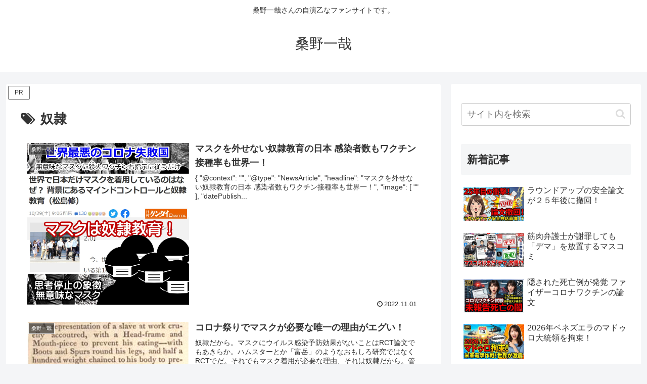

--- FILE ---
content_type: application/javascript
request_url: https://kuwanokazuya.com/wp-content/cache/wpfc-minified/moge8l0t/6ifak.js
body_size: 298
content:
// source --> https://kuwanokazuya.com/wp-content/plugins/catch_the_adtools/lib/adtools.js?ver=6.8.3&amp;fver=20240907082025 
jQuery(function($){
	$('.insert-video').attr('playsinline','true').attr('width','auto').attr('height','auto');
});
jQuery(function($){
	$(window).scroll(function (){
		$('.target-slide-in').each(function(){
			var position = $(this).offset().top;
			var scroll = $(window).scrollTop();
			var windowHeight = $(window).height();
			if (scroll > position - windowHeight + 200){
				$(this).addClass('slide-in');
			} else {
				$(this).removeClass('slide-in');
			}
		});
		$('.target-zoom-in').each(function(){
			var position = $(this).offset().top;
			var scroll = $(window).scrollTop();
			var windowHeight = $(window).height();
			if (scroll > position - windowHeight + 200){
				$(this).addClass('zoom-in');
			} else {
				$(this).removeClass('zoom-in');
			}
		});
		$('.target-fade-in').each(function(){
			var position = $(this).offset().top;
			var scroll = $(window).scrollTop();
			var windowHeight = $(window).height();
			if (scroll > position - windowHeight + 200){
				$(this).addClass('fade-in');
			} else {
				$(this).removeClass('fade-in');
			}
		});
		$('.target-jump-in').each(function(){
			var position = $(this).offset().top;
			var scroll = $(window).scrollTop();
			var windowHeight = $(window).height();
			if (scroll > position - windowHeight + 200){
				$(this).addClass('jump-in');
			} else {
				$(this).removeClass('jump-in');
			}
		});
	});
});